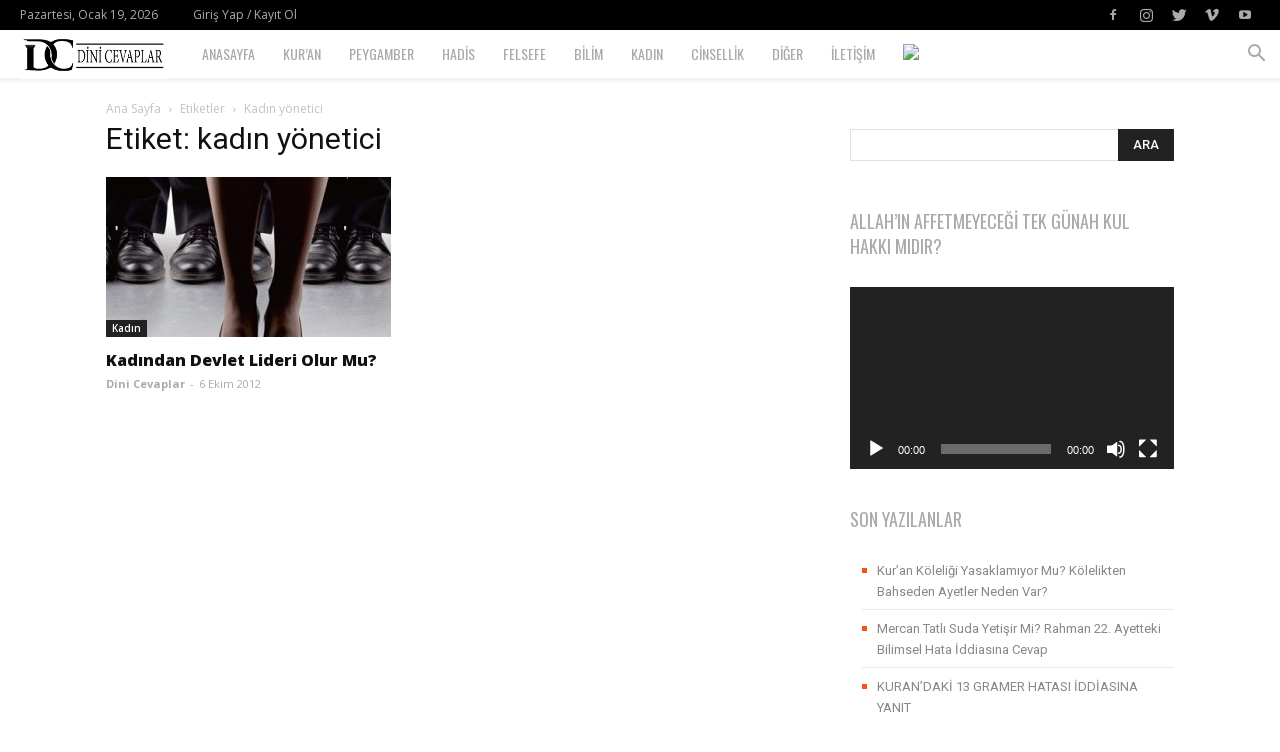

--- FILE ---
content_type: text/css
request_url: http://cvahxffr9m8b-u626.pressidiumcdn.com/wp-content/plugins/fresh-shortcodes/stylesheets/fresh-shortcodes.css?ver=1.0
body_size: 1927
content:

/* Button */
a.fresh-btn,
.fresh-btn{
	background:#f5f5f5; /* Old browsers */
	background:-moz-linear-gradient(top,  #f5f5f5 0%, #eeeeee 100%); /* FF3.6+ */
	background:-webkit-gradient(linear, left top, left bottom, color-stop(0%,#f5f5f5), color-stop(100%,#eeeeee)); /* Chrome,Safari4+ */
	background:-webkit-linear-gradient(top,  #f5f5f5 0%,#eeeeee 100%); /* Chrome10+,Safari5.1+ */
	background:-o-linear-gradient(top,  #f5f5f5 0%,#eeeeee 100%); /* Opera 11.10+ */
	background:-ms-linear-gradient(top,  #f5f5f5 0%,#eeeeee 100%); /* IE10+ */
	background:linear-gradient(to bottom,  #f5f5f5 0%,#eeeeee 100%); /* W3C */
	filter:progid:DXImageTransform.Microsoft.gradient( startColorstr='#f5f5f5', endColorstr='#eeeeee',GradientType=0 ); /* IE6-9 */
	
	border: 1px solid #ccc;
	-webit-border-radius:3px;
	  -moz-border-radius:3px;
	    -o-border-radius:3px;
	       border-radius:3px;
		   
	-webkit-box-shadow:1px 1px 3px rgba(0,0,0,0.1);
	   -moz-box-shadow:1px 1px 3px rgba(0,0,0,0.1);
	     -o-box-shadow:1px 1px 3px rgba(0,0,0,0.1);
	        box-shadow:1px 1px 3px rgba(0,0,0,0.1);
	
	color:#555;
	cursor:pointer;
	display:inline-block;
	*display:inline;
	font:inherit;
	font-weight:normal;
	line-height:inherit;
	margin:0 0 20px;
	padding:6px 20px;
	text-shadow: 0 1px 0 rgba(255,255,255, .9);
	white-space:nowrap;
	zoom:1;
}
a.fresh-btn:hover,
.fresh-btn:hover{
	color:#555;
	text-decoration:none;
}
a.fresh-btn:active,
.fresh-btn:active{
	-webkit-box-shadow:inset 1px 1px 3px rgba(0,0,0,0.1);
	   -moz-box-shadow:inset 1px 1px 3px rgba(0,0,0,0.1);
	     -o-box-shadow:inset 1px 1px 3px rgba(0,0,0,0.1);
	        box-shadow:inset 1px 1px 3px rgba(0,0,0,0.1);
	text-decoration:none;
}

/* Button Size */
a.fresh-btn.small,
.fresh-btn.small{
	font-size:11px;
	padding:2px 10px;
}
a.fresh-btn.large,
.fresh-btn.large{
	font-size:14px;
	padding:12px 20px;
}

/* Button Color */
a.fresh-btn.black,
.fresh-btn.black{
	background:#555555; /* Old browsers */
	background:-moz-linear-gradient(top,  #555555 0%, #3d3d3d 100%); /* FF3.6+ */
	background:-webkit-gradient(linear, left top, left bottom, color-stop(0%,#555555), color-stop(100%,#3d3d3d)); /* Chrome,Safari4+ */
	background:-webkit-linear-gradient(top,  #555555 0%,#3d3d3d 100%); /* Chrome10+,Safari5.1+ */
	background:-o-linear-gradient(top,  #555555 0%,#3d3d3d 100%); /* Opera 11.10+ */
	background:-ms-linear-gradient(top,  #555555 0%,#3d3d3d 100%); /* IE10+ */
	background:linear-gradient(to bottom,  #555555 0%,#3d3d3d 100%); /* W3C */
	filter:progid:DXImageTransform.Microsoft.gradient( startColorstr='#555555', endColorstr='#3d3d3d',GradientType=0 ); /* IE6-9 */
	border-color:#333;
	color:#FFF;
	text-shadow:-1px -1px 1px rgba(0,0,0,0.1);
}

a.fresh-btn.blue,
.fresh-btn.blue{
	background: #25a5ea; /* Old browsers */
	background: -moz-linear-gradient(top,  #25a5ea 0%, #1f88c1 100%); /* FF3.6+ */
	background: -webkit-gradient(linear, left top, left bottom, color-stop(0%,#25a5ea), color-stop(100%,#1f88c1)); /* Chrome,Safari4+ */
	background: -webkit-linear-gradient(top,  #25a5ea 0%,#1f88c1 100%); /* Chrome10+,Safari5.1+ */
	background: -o-linear-gradient(top,  #25a5ea 0%,#1f88c1 100%); /* Opera 11.10+ */
	background: -ms-linear-gradient(top,  #25a5ea 0%,#1f88c1 100%); /* IE10+ */
	background: linear-gradient(to bottom,  #25a5ea 0%,#1f88c1 100%); /* W3C */
	filter: progid:DXImageTransform.Microsoft.gradient( startColorstr='#25a5ea', endColorstr='#1f88c1',GradientType=0 ); /* IE6-9 */
	border-color:#1E7BB5;
	color:#FFF;
	text-shadow:-1px -1px 1px rgba(0,0,0,0.1);
}

a.fresh-btn.green,
.fresh-btn.green{
	background: #66bc20; /* Old browsers */
	background: -moz-linear-gradient(top,  #66bc20 0%, #34931a 100%); /* FF3.6+ */
	background: -webkit-gradient(linear, left top, left bottom, color-stop(0%,#66bc20), color-stop(100%,#34931a)); /* Chrome,Safari4+ */
	background: -webkit-linear-gradient(top,  #66bc20 0%,#34931a 100%); /* Chrome10+,Safari5.1+ */
	background: -o-linear-gradient(top,  #66bc20 0%,#34931a 100%); /* Opera 11.10+ */
	background: -ms-linear-gradient(top,  #66bc20 0%,#34931a 100%); /* IE10+ */
	background: linear-gradient(to bottom,  #66bc20 0%,#34931a 100%); /* W3C */
	filter: progid:DXImageTransform.Microsoft.gradient( startColorstr='#66bc20', endColorstr='#34931a',GradientType=0 ); /* IE6-9 */
	border-color:#2C8718;
	color:#FFF;
	text-shadow:-1px -1px 1px rgba(0,0,0,0.1);
}

a.fresh-btn.orange,
.fresh-btn.orange{
	background: #f7be2e; /* Old browsers */
	background: -moz-linear-gradient(top,  #f7be2e 1%, #f7a92c 100%); /* FF3.6+ */
	background: -webkit-gradient(linear, left top, left bottom, color-stop(1%,#f7be2e), color-stop(100%,#f7a92c)); /* Chrome,Safari4+ */
	background: -webkit-linear-gradient(top,  #f7be2e 1%,#f7a92c 100%); /* Chrome10+,Safari5.1+ */
	background: -o-linear-gradient(top,  #f7be2e 1%,#f7a92c 100%); /* Opera 11.10+ */
	background: -ms-linear-gradient(top,  #f7be2e 1%,#f7a92c 100%); /* IE10+ */
	background: linear-gradient(to bottom,  #f7be2e 1%,#f7a92c 100%); /* W3C */
	filter: progid:DXImageTransform.Microsoft.gradient( startColorstr='#f7be2e', endColorstr='#f7a92c',GradientType=0 ); /* IE6-9 */
	border-color:#ED9F2A;
	color:#FFF;
	text-shadow:-1px -1px 1px rgba(0,0,0,0.1);
}

a.fresh-btn.pink,
.fresh-btn.pink{
	background: #ef64a0; /* Old browsers */
	background: -moz-linear-gradient(top,  #ef64a0 0%, #f22b84 100%); /* FF3.6+ */
	background: -webkit-gradient(linear, left top, left bottom, color-stop(0%,#ef64a0), color-stop(100%,#f22b84)); /* Chrome,Safari4+ */
	background: -webkit-linear-gradient(top,  #ef64a0 0%,#f22b84 100%); /* Chrome10+,Safari5.1+ */
	background: -o-linear-gradient(top,  #ef64a0 0%,#f22b84 100%); /* Opera 11.10+ */
	background: -ms-linear-gradient(top,  #ef64a0 0%,#f22b84 100%); /* IE10+ */
	background: linear-gradient(to bottom,  #ef64a0 0%,#f22b84 100%); /* W3C */
	filter: progid:DXImageTransform.Microsoft.gradient( startColorstr='#ef64a0', endColorstr='#f22b84',GradientType=0 ); /* IE6-9 */
	border-color:#EF0067;
	color:#FFF;
	text-shadow:-1px -1px 1px rgba(0,0,0,0.1);
}

a.fresh-btn.purple,
.fresh-btn.purple{
	background: #b92aed; /* Old browsers */
	background: -moz-linear-gradient(top,  #b92aed 0%, #a929e5 100%); /* FF3.6+ */
	background: -webkit-gradient(linear, left top, left bottom, color-stop(0%,#b92aed), color-stop(100%,#a929e5)); /* Chrome,Safari4+ */
	background: -webkit-linear-gradient(top,  #b92aed 0%,#a929e5 100%); /* Chrome10+,Safari5.1+ */
	background: -o-linear-gradient(top,  #b92aed 0%,#a929e5 100%); /* Opera 11.10+ */
	background: -ms-linear-gradient(top,  #b92aed 0%,#a929e5 100%); /* IE10+ */
	background: linear-gradient(to bottom,  #b92aed 0%,#a929e5 100%); /* W3C */
	filter: progid:DXImageTransform.Microsoft.gradient( startColorstr='#b92aed', endColorstr='#a929e5',GradientType=0 ); /* IE6-9 */
	border-color:#9226D6;
	color:#FFF;
	text-shadow:-1px -1px 1px rgba(0,0,0,0.1);
}

a.fresh-btn.red,
.fresh-btn.red{
	background: #ea2a2a; /* Old browsers */
	background: -moz-linear-gradient(top,  #ea2a2a 0%, #ce2525 100%); /* FF3.6+ */
	background: -webkit-gradient(linear, left top, left bottom, color-stop(0%,#ea2a2a), color-stop(100%,#ce2525)); /* Chrome,Safari4+ */
	background: -webkit-linear-gradient(top,  #ea2a2a 0%,#ce2525 100%); /* Chrome10+,Safari5.1+ */
	background: -o-linear-gradient(top,  #ea2a2a 0%,#ce2525 100%); /* Opera 11.10+ */
	background: -ms-linear-gradient(top,  #ea2a2a 0%,#ce2525 100%); /* IE10+ */
	background: linear-gradient(to bottom,  #ea2a2a 0%,#ce2525 100%); /* W3C */
	filter: progid:DXImageTransform.Microsoft.gradient( startColorstr='#ea2a2a', endColorstr='#ce2525',GradientType=0 ); /* IE6-9 */
	border-color:#BC2421;
	color:#FFF;
	text-shadow:-1px -1px 1px rgba(0,0,0,0.1);
}

/* Dropcap ---------------------- */
.fresh-dropcap{
	display:block;
	float:left;
	font-size:36px;
	font-weight:bold;
	line-height:1;
	margin:0 10px 0 0;
	padding:0;
}

/* Divider ---------------------- */
.fresh-divider{
	display:block;
	height:0px;
	border-bottom:1px solid #ededed;
	margin:0 0 30px;
	padding:10px 0 0 0;
	clear:both;
}
.fresh-divider:before,
.fresh-divider:after{
	clear:both;
	content:'\0020';
	display:block;
	height:1px;
	width:100%;
	visibility:hidden;
}
.fresh-divider.dotted{
	border-bottom:2px dotted #ededed;
}
.fresh-divider.dashed{
	border-bottom:1px dashed #ededed;
}
.fresh-divider.double{
	border-bottom:5px double #ededed;
}
.fresh-divider.striped{
	border:none;
	height:5px;
	background:transparent url('../images/stripes.png') repeat;
	border-bottom:1px solid #ededed;
}

/* Accordion -------------------------------- */
.fresh-accordion{
	margin-bottom:20px;
}
.fresh-accordion .fresh-accordion-title{
	background:#FAFBFB;
	border:1px solid #ededed;
	display:block;
	cursor:pointer;
	color:#555555;
	margin-bottom:10px;
	padding:8px 20px;
	text-decoration:none
}
.fresh-accordion .fresh-accordion-title:hover{
	text-decoration:none
}
.fresh-accordion .fresh-accordion-pane{
	background:#FFF;
	border:1px solid #ededed;
	margin:-11px 0 10px 0;
	padding:20px;
	display:none;
}

/* Tabs ------------------------------------- */
.fresh-tabs{
	margin-bottom:20px;
}
.fresh-tabs ul.fresh-tabs-nav{
	list-style:none;
	margin:0;
	padding:0;
}
.fresh-tabs ul.fresh-tabs-nav li{
	float:left;
	margin:0 -1px 0 0;
	padding:0;
}
.fresh-tabs ul.fresh-tabs-nav li a{
	background:#FAFBFB;
	border:1px solid #ededed;
	color:#555555;
	display:block;
	margin:0 0 -1px;
	padding:8px 20px;
	position:relative;
}
.fresh-tabs ul.fresh-tabs-nav li a:hover{
	text-decoration:none
}
.fresh-tabs ul.fresh-tabs-nav li a.current{
	background:#FFF;
	border-bottom:1px solid #FFF;
	color:#252525;
}
.fresh-tabs .fresh-panes{
	clear:both;
	border:1px solid #ededed
}
.fresh-tabs .fresh-panes > div{
	padding:20px
}

/* Alert Message ------------------------------------- */
.fresh-alert{
	background:#FFF;
	border:1px solid #ededed;
	color:#555;
	padding:8px 50px 8px 20px;
	border-radius:3px;
	-moz-border-radius:3px;
	position:relative;
	margin-bottom:20px;
}
.fresh-alert span.close{
	position:absolute;
	color:#ccc;
	display:inline-block;
	font-size:20px;
	line-height:100%;
	font-weight:700;
	width:20px;
	height:20px;
	text-align:center;
	cursor:pointer;
	right:10px;
	top:6px;
}
.fresh-alert span.close:hover{
	color:#999;
}
.fresh-alert.blue{
	background:#dbf3f9;
	border:1px solid #c5e3ea;
}
.fresh-alert.green{
	background:#e2ffc9;
	border:1px solid #c5eda3;
}
.fresh-alert.red{
	background:#ffe2e2;
	border:1px solid #fcd1d1;
}
.fresh-alert.yellow{
	background:#fcf7d1;
	border:1px solid #f4d800;
}